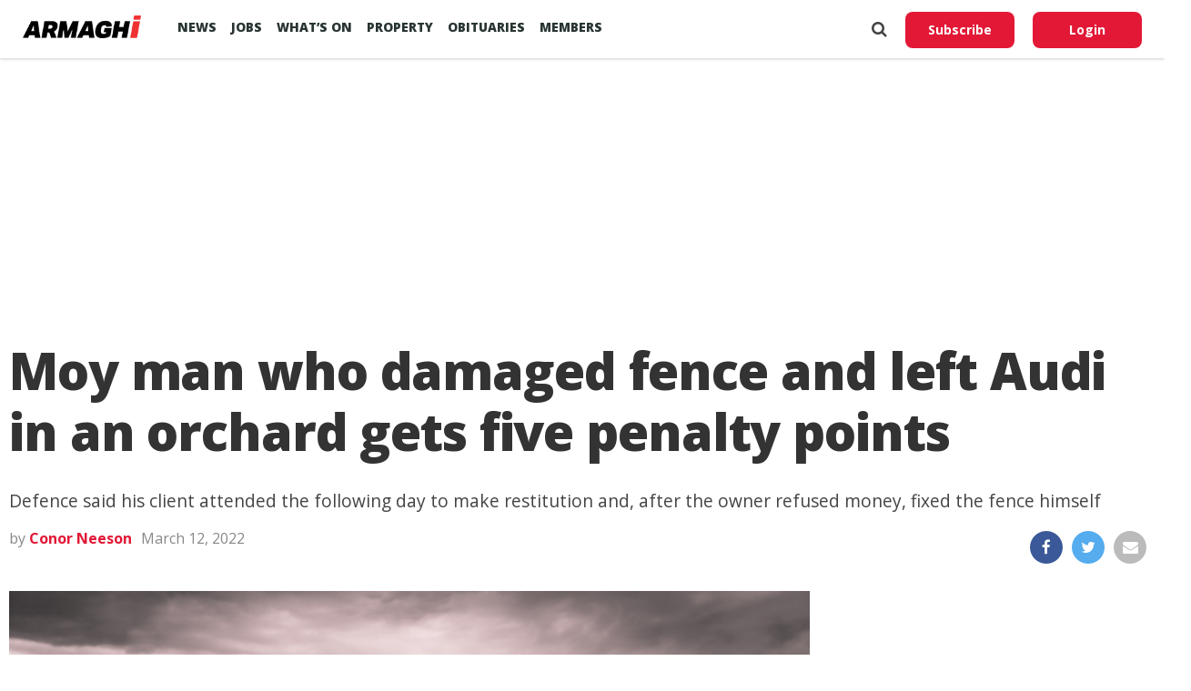

--- FILE ---
content_type: text/html; charset=UTF-8
request_url: https://armaghi.com/news/dungannon-news/moy-man-who-damaged-fence-and-left-audi-in-an-orchard-gets-five-penalty-points/160715
body_size: 14544
content:
<!DOCTYPE html>
<html lang="en">
<head>
<script async src="https://www.googletagmanager.com/gtag/js?id=G-4197990HQP"></script>
<script>
  window.dataLayer = window.dataLayer || [];
  function gtag(){dataLayer.push(arguments);}
  gtag('js', new Date());
  gtag('config', 'G-4197990HQP');
</script>
<meta charset="utf-8" />
<meta name="viewport" id="viewport" content="width=device-width, initial-scale=1.0, maximum-scale=1.0, minimum-scale=1.0, user-scalable=no" />
<meta name="description" content="Armagh I reports on the county's breaking news, sport including Football, GAA & Rugby. Also Videos, Farming, Entertainment and Events.">
<meta name="keywords" content="news, county armagh, armagh city, sports, breaking news, latest news" />
<link rel="shortcut icon" type="image/ico" href="/favicon.ico">
<title>Moy man who damaged fence and left Audi in an orchard gets five penalty points &#8211; Armagh I</title>
<meta name='robots' content='max-image-preview:large' />
	<style>img:is([sizes="auto" i], [sizes^="auto," i]) { contain-intrinsic-size: 3000px 1500px }</style>
	<link rel='preconnect' href='https://www.google-analytics.com' >
<link rel='preconnect' href='https://fonts.gstatic.com' crossorigin>
<link rel='preconnect' href='https://fonts.googleapis.com' >
<link rel='preconnect' href='https://cdn.taboola.com' >
<link rel='preconnect' href='https://get.s-onetag.com' >
<link rel='dns-prefetch' href='//fonts.googleapis.com' />
<link rel='dns-prefetch' href='//hcaptcha.com' />
<link rel="alternate" type="application/rss+xml" title="Armagh I &raquo; Feed" href="https://armaghi.com/feed" />
<link rel='stylesheet' id='mp-theme-css' href='https://armaghi.com/wp-content/plugins/memberpress/css/ui/theme.css?ver=1.12.11' type='text/css' media='all' />
<link rel='stylesheet' id='wp-block-library-css' href='https://armaghi.com/wp-includes/css/dist/block-library/style.min.css?ver=6.8.3' type='text/css' media='all' />
<style id='classic-theme-styles-inline-css' type='text/css'>
/*! This file is auto-generated */
.wp-block-button__link{color:#fff;background-color:#32373c;border-radius:9999px;box-shadow:none;text-decoration:none;padding:calc(.667em + 2px) calc(1.333em + 2px);font-size:1.125em}.wp-block-file__button{background:#32373c;color:#fff;text-decoration:none}
</style>
<style id='global-styles-inline-css' type='text/css'>
:root{--wp--preset--aspect-ratio--square: 1;--wp--preset--aspect-ratio--4-3: 4/3;--wp--preset--aspect-ratio--3-4: 3/4;--wp--preset--aspect-ratio--3-2: 3/2;--wp--preset--aspect-ratio--2-3: 2/3;--wp--preset--aspect-ratio--16-9: 16/9;--wp--preset--aspect-ratio--9-16: 9/16;--wp--preset--color--black: #000000;--wp--preset--color--cyan-bluish-gray: #abb8c3;--wp--preset--color--white: #ffffff;--wp--preset--color--pale-pink: #f78da7;--wp--preset--color--vivid-red: #cf2e2e;--wp--preset--color--luminous-vivid-orange: #ff6900;--wp--preset--color--luminous-vivid-amber: #fcb900;--wp--preset--color--light-green-cyan: #7bdcb5;--wp--preset--color--vivid-green-cyan: #00d084;--wp--preset--color--pale-cyan-blue: #8ed1fc;--wp--preset--color--vivid-cyan-blue: #0693e3;--wp--preset--color--vivid-purple: #9b51e0;--wp--preset--gradient--vivid-cyan-blue-to-vivid-purple: linear-gradient(135deg,rgba(6,147,227,1) 0%,rgb(155,81,224) 100%);--wp--preset--gradient--light-green-cyan-to-vivid-green-cyan: linear-gradient(135deg,rgb(122,220,180) 0%,rgb(0,208,130) 100%);--wp--preset--gradient--luminous-vivid-amber-to-luminous-vivid-orange: linear-gradient(135deg,rgba(252,185,0,1) 0%,rgba(255,105,0,1) 100%);--wp--preset--gradient--luminous-vivid-orange-to-vivid-red: linear-gradient(135deg,rgba(255,105,0,1) 0%,rgb(207,46,46) 100%);--wp--preset--gradient--very-light-gray-to-cyan-bluish-gray: linear-gradient(135deg,rgb(238,238,238) 0%,rgb(169,184,195) 100%);--wp--preset--gradient--cool-to-warm-spectrum: linear-gradient(135deg,rgb(74,234,220) 0%,rgb(151,120,209) 20%,rgb(207,42,186) 40%,rgb(238,44,130) 60%,rgb(251,105,98) 80%,rgb(254,248,76) 100%);--wp--preset--gradient--blush-light-purple: linear-gradient(135deg,rgb(255,206,236) 0%,rgb(152,150,240) 100%);--wp--preset--gradient--blush-bordeaux: linear-gradient(135deg,rgb(254,205,165) 0%,rgb(254,45,45) 50%,rgb(107,0,62) 100%);--wp--preset--gradient--luminous-dusk: linear-gradient(135deg,rgb(255,203,112) 0%,rgb(199,81,192) 50%,rgb(65,88,208) 100%);--wp--preset--gradient--pale-ocean: linear-gradient(135deg,rgb(255,245,203) 0%,rgb(182,227,212) 50%,rgb(51,167,181) 100%);--wp--preset--gradient--electric-grass: linear-gradient(135deg,rgb(202,248,128) 0%,rgb(113,206,126) 100%);--wp--preset--gradient--midnight: linear-gradient(135deg,rgb(2,3,129) 0%,rgb(40,116,252) 100%);--wp--preset--font-size--small: 13px;--wp--preset--font-size--medium: 20px;--wp--preset--font-size--large: 36px;--wp--preset--font-size--x-large: 42px;--wp--preset--spacing--20: 0.44rem;--wp--preset--spacing--30: 0.67rem;--wp--preset--spacing--40: 1rem;--wp--preset--spacing--50: 1.5rem;--wp--preset--spacing--60: 2.25rem;--wp--preset--spacing--70: 3.38rem;--wp--preset--spacing--80: 5.06rem;--wp--preset--shadow--natural: 6px 6px 9px rgba(0, 0, 0, 0.2);--wp--preset--shadow--deep: 12px 12px 50px rgba(0, 0, 0, 0.4);--wp--preset--shadow--sharp: 6px 6px 0px rgba(0, 0, 0, 0.2);--wp--preset--shadow--outlined: 6px 6px 0px -3px rgba(255, 255, 255, 1), 6px 6px rgba(0, 0, 0, 1);--wp--preset--shadow--crisp: 6px 6px 0px rgba(0, 0, 0, 1);}:where(.is-layout-flex){gap: 0.5em;}:where(.is-layout-grid){gap: 0.5em;}body .is-layout-flex{display: flex;}.is-layout-flex{flex-wrap: wrap;align-items: center;}.is-layout-flex > :is(*, div){margin: 0;}body .is-layout-grid{display: grid;}.is-layout-grid > :is(*, div){margin: 0;}:where(.wp-block-columns.is-layout-flex){gap: 2em;}:where(.wp-block-columns.is-layout-grid){gap: 2em;}:where(.wp-block-post-template.is-layout-flex){gap: 1.25em;}:where(.wp-block-post-template.is-layout-grid){gap: 1.25em;}.has-black-color{color: var(--wp--preset--color--black) !important;}.has-cyan-bluish-gray-color{color: var(--wp--preset--color--cyan-bluish-gray) !important;}.has-white-color{color: var(--wp--preset--color--white) !important;}.has-pale-pink-color{color: var(--wp--preset--color--pale-pink) !important;}.has-vivid-red-color{color: var(--wp--preset--color--vivid-red) !important;}.has-luminous-vivid-orange-color{color: var(--wp--preset--color--luminous-vivid-orange) !important;}.has-luminous-vivid-amber-color{color: var(--wp--preset--color--luminous-vivid-amber) !important;}.has-light-green-cyan-color{color: var(--wp--preset--color--light-green-cyan) !important;}.has-vivid-green-cyan-color{color: var(--wp--preset--color--vivid-green-cyan) !important;}.has-pale-cyan-blue-color{color: var(--wp--preset--color--pale-cyan-blue) !important;}.has-vivid-cyan-blue-color{color: var(--wp--preset--color--vivid-cyan-blue) !important;}.has-vivid-purple-color{color: var(--wp--preset--color--vivid-purple) !important;}.has-black-background-color{background-color: var(--wp--preset--color--black) !important;}.has-cyan-bluish-gray-background-color{background-color: var(--wp--preset--color--cyan-bluish-gray) !important;}.has-white-background-color{background-color: var(--wp--preset--color--white) !important;}.has-pale-pink-background-color{background-color: var(--wp--preset--color--pale-pink) !important;}.has-vivid-red-background-color{background-color: var(--wp--preset--color--vivid-red) !important;}.has-luminous-vivid-orange-background-color{background-color: var(--wp--preset--color--luminous-vivid-orange) !important;}.has-luminous-vivid-amber-background-color{background-color: var(--wp--preset--color--luminous-vivid-amber) !important;}.has-light-green-cyan-background-color{background-color: var(--wp--preset--color--light-green-cyan) !important;}.has-vivid-green-cyan-background-color{background-color: var(--wp--preset--color--vivid-green-cyan) !important;}.has-pale-cyan-blue-background-color{background-color: var(--wp--preset--color--pale-cyan-blue) !important;}.has-vivid-cyan-blue-background-color{background-color: var(--wp--preset--color--vivid-cyan-blue) !important;}.has-vivid-purple-background-color{background-color: var(--wp--preset--color--vivid-purple) !important;}.has-black-border-color{border-color: var(--wp--preset--color--black) !important;}.has-cyan-bluish-gray-border-color{border-color: var(--wp--preset--color--cyan-bluish-gray) !important;}.has-white-border-color{border-color: var(--wp--preset--color--white) !important;}.has-pale-pink-border-color{border-color: var(--wp--preset--color--pale-pink) !important;}.has-vivid-red-border-color{border-color: var(--wp--preset--color--vivid-red) !important;}.has-luminous-vivid-orange-border-color{border-color: var(--wp--preset--color--luminous-vivid-orange) !important;}.has-luminous-vivid-amber-border-color{border-color: var(--wp--preset--color--luminous-vivid-amber) !important;}.has-light-green-cyan-border-color{border-color: var(--wp--preset--color--light-green-cyan) !important;}.has-vivid-green-cyan-border-color{border-color: var(--wp--preset--color--vivid-green-cyan) !important;}.has-pale-cyan-blue-border-color{border-color: var(--wp--preset--color--pale-cyan-blue) !important;}.has-vivid-cyan-blue-border-color{border-color: var(--wp--preset--color--vivid-cyan-blue) !important;}.has-vivid-purple-border-color{border-color: var(--wp--preset--color--vivid-purple) !important;}.has-vivid-cyan-blue-to-vivid-purple-gradient-background{background: var(--wp--preset--gradient--vivid-cyan-blue-to-vivid-purple) !important;}.has-light-green-cyan-to-vivid-green-cyan-gradient-background{background: var(--wp--preset--gradient--light-green-cyan-to-vivid-green-cyan) !important;}.has-luminous-vivid-amber-to-luminous-vivid-orange-gradient-background{background: var(--wp--preset--gradient--luminous-vivid-amber-to-luminous-vivid-orange) !important;}.has-luminous-vivid-orange-to-vivid-red-gradient-background{background: var(--wp--preset--gradient--luminous-vivid-orange-to-vivid-red) !important;}.has-very-light-gray-to-cyan-bluish-gray-gradient-background{background: var(--wp--preset--gradient--very-light-gray-to-cyan-bluish-gray) !important;}.has-cool-to-warm-spectrum-gradient-background{background: var(--wp--preset--gradient--cool-to-warm-spectrum) !important;}.has-blush-light-purple-gradient-background{background: var(--wp--preset--gradient--blush-light-purple) !important;}.has-blush-bordeaux-gradient-background{background: var(--wp--preset--gradient--blush-bordeaux) !important;}.has-luminous-dusk-gradient-background{background: var(--wp--preset--gradient--luminous-dusk) !important;}.has-pale-ocean-gradient-background{background: var(--wp--preset--gradient--pale-ocean) !important;}.has-electric-grass-gradient-background{background: var(--wp--preset--gradient--electric-grass) !important;}.has-midnight-gradient-background{background: var(--wp--preset--gradient--midnight) !important;}.has-small-font-size{font-size: var(--wp--preset--font-size--small) !important;}.has-medium-font-size{font-size: var(--wp--preset--font-size--medium) !important;}.has-large-font-size{font-size: var(--wp--preset--font-size--large) !important;}.has-x-large-font-size{font-size: var(--wp--preset--font-size--x-large) !important;}
:where(.wp-block-post-template.is-layout-flex){gap: 1.25em;}:where(.wp-block-post-template.is-layout-grid){gap: 1.25em;}
:where(.wp-block-columns.is-layout-flex){gap: 2em;}:where(.wp-block-columns.is-layout-grid){gap: 2em;}
:root :where(.wp-block-pullquote){font-size: 1.5em;line-height: 1.6;}
</style>
<link rel='stylesheet' id='canvas-custom-style-css' href='https://armaghi.com/wp-content/themes/armaghi/style.css?ver=6.8.3' type='text/css' media='all' />
<link rel='stylesheet' id='canvas-reset-css' href='https://armaghi.com/wp-content/themes/armaghi/css/reset.css?ver=6.8.3' type='text/css' media='all' />
<link rel='stylesheet' id='fontawesome-css' href='https://armaghi.com/wp-content/themes/armaghi/font-awesome/css/font-awesome.css?ver=6.8.3' type='text/css' media='all' />
<link rel='stylesheet' id='bootstrap-css' href='https://armaghi.com/wp-content/themes/armaghi/css/bootstrap.css?ver=6.8.3' type='text/css' media='all' />
<link rel='stylesheet' id='canvas-fonts-css' href='https://fonts.googleapis.com/css?family=Open+Sans%3A400%2C700%2C800%7CSource+Serif+Pro&#038;ver=6.8.3' type='text/css' media='all' />
<link rel='stylesheet' id='canvas-media-queries-css' href='https://armaghi.com/wp-content/themes/armaghi/css/media-queries.css?ver=6.8.3' type='text/css' media='all' />
<script type="text/javascript" src="https://armaghi.com/wp-includes/js/jquery/jquery.min.js?ver=3.7.1" id="jquery-core-js"></script>
<link rel="canonical" href="https://armaghi.com/news/dungannon-news/moy-man-who-damaged-fence-and-left-audi-in-an-orchard-gets-five-penalty-points/160715" />
<!-- start Simple Custom CSS and JS -->
<style type="text/css">
body.memberpressproduct-template-default {
	background: #f8f7f4;
}

.site-header {
  box-shadow: 0 1px 3px rgba(0, 0, 0, 0.2) !important;
	padding: 1.5rem;
}

.guest-layout .site-header {
	padding: 1rem 0;
	margin-bottom: 2rem;
}

body.page-template-page-memberpress.mepr-guest-layout {
    background: #f8f7f4 !important;
}

.mepr-guest-layout .site-branding img.site-logo {
	max-width: 200px;
}

#mepr-template-login .mepro-form button, #mepr-template-login .mepro-form input[type="button"], #mepr-template-login .mepro-form input[type="reset"], #mepr-template-login .mepro-form input[type="submit"], #mepr-template-login .mepr-form button, #mepr-template-login .mepr-form input[type="button"], #mepr-template-login .mepr-form input[type="reset"], #mepr-template-login .mepr-form input[type="submit"] {
	border-color: #e21836;
    background: #e21836;
}

#mepr-template-login .mepro-form button:hover, #mepr-template-login .mepro-form input[type="button"]:hover, #mepr-template-login .mepro-form input[type="reset"]:hover, #mepr-template-login .mepro-form input[type="submit"]:hover, #mepr-template-login .mepr-form button:hover, #mepr-template-login .mepr-form input[type="button"]:hover, #mepr-template-login .mepr-form input[type="reset"]:hover, #mepr-template-login .mepr-form input[type="submit"]:hover {
	border-color: #000000;
	background: #000000;
}

.memberpressproduct-template-default .site-main {
	padding: 0 1.5rem;
}

.mepr-checkout-container .invoice-wrapper,
.mepr-checkout-container .form-wrapper {
	padding-left: 0px;
	padding-right: 0px;
	padding-top: 1.5rem;
	padding-bottom: 1.5rem;
}

@media (min-width: 750px) {
.mepr-checkout-container .invoice-wrapper,
.mepr-checkout-container .form-wrapper {
	padding-left: 1.5rem;
	padding-right: 1.5rem;
  }
}



</style>
<!-- end Simple Custom CSS and JS -->
<style>
.h-captcha{position:relative;display:block;margin-bottom:2rem;padding:0;clear:both}.h-captcha[data-size="normal"]{width:303px;height:78px}.h-captcha[data-size="compact"]{width:164px;height:144px}.h-captcha[data-size="invisible"]{display:none}.h-captcha iframe{z-index:1}.h-captcha::before{content:"";display:block;position:absolute;top:0;left:0;background:url(https://armaghi.com/wp-content/plugins/hcaptcha-for-forms-and-more/assets/images/hcaptcha-div-logo.svg) no-repeat;border:1px solid #fff0;border-radius:4px;box-sizing:border-box}.h-captcha::after{content:"If you see this message, hCaptcha failed to load due to site errors.";font:13px/1.35 system-ui,-apple-system,Segoe UI,Roboto,Arial,sans-serif;display:block;position:absolute;top:0;left:0;box-sizing:border-box;color:red;opacity:0}.h-captcha:not(:has(iframe))::after{animation:hcap-msg-fade-in .3s ease forwards;animation-delay:2s}.h-captcha:has(iframe)::after{animation:none;opacity:0}@keyframes hcap-msg-fade-in{to{opacity:1}}.h-captcha[data-size="normal"]::before{width:300px;height:74px;background-position:94% 28%}.h-captcha[data-size="normal"]::after{padding:19px 75px 16px 10px}.h-captcha[data-size="compact"]::before{width:156px;height:136px;background-position:50% 79%}.h-captcha[data-size="compact"]::after{padding:10px 10px 16px 10px}.h-captcha[data-theme="light"]::before,body.is-light-theme .h-captcha[data-theme="auto"]::before,.h-captcha[data-theme="auto"]::before{background-color:#fafafa;border:1px solid #e0e0e0}.h-captcha[data-theme="dark"]::before,body.is-dark-theme .h-captcha[data-theme="auto"]::before,html.wp-dark-mode-active .h-captcha[data-theme="auto"]::before,html.drdt-dark-mode .h-captcha[data-theme="auto"]::before{background-image:url(https://armaghi.com/wp-content/plugins/hcaptcha-for-forms-and-more/assets/images/hcaptcha-div-logo-white.svg);background-repeat:no-repeat;background-color:#333;border:1px solid #f5f5f5}@media (prefers-color-scheme:dark){.h-captcha[data-theme="auto"]::before{background-image:url(https://armaghi.com/wp-content/plugins/hcaptcha-for-forms-and-more/assets/images/hcaptcha-div-logo-white.svg);background-repeat:no-repeat;background-color:#333;border:1px solid #f5f5f5}}.h-captcha[data-theme="custom"]::before{background-color:initial}.h-captcha[data-size="invisible"]::before,.h-captcha[data-size="invisible"]::after{display:none}.h-captcha iframe{position:relative}div[style*="z-index: 2147483647"] div[style*="border-width: 11px"][style*="position: absolute"][style*="pointer-events: none"]{border-style:none}
</style>
<meta property="og:locale" content="en_GB" /><meta property="og:type" content="article" /><meta property="og:title" content="Moy man who damaged fence and left Audi in an orchard gets five penalty points" /><meta property="og:description" content="A Moy man who damaged a fence and left his car in an orchard field has been handed five penalty points. The 21-year-old&#039;s legal representative&hellip;" /><meta property="og:url" content="https://armaghi.com/news/dungannon-news/moy-man-who-damaged-fence-and-left-audi-in-an-orchard-gets-five-penalty-points/160715" /><meta property="og:site_name" content="Armagh I" /><meta property="og:image" content="https://armaghi.com/wp-content/uploads/2019/09/audi-1854056_1280-1000x600.jpg" /><meta name="twitter:card" content="summary_large_image" /><meta name="twitter:site" content="@armaghi" /><meta name="twitter:creator" content="@armaghi" /><noscript><style>.perfmatters-lazy[data-src]{display:none !important;}</style></noscript>
<!--Start - Advertising-->
<script async src='https://securepubads.g.doubleclick.net/tag/js/gpt.js'></script>
<script>
  var googletag = googletag || {};
  googletag.cmd = googletag.cmd || [];
</script>
<script>
  googletag.cmd.push(function() {
  var websiteheaderbanner = googletag.sizeMapping().
addSize([992, 0], [[970, 250], [970, 90], [728, 90], [1, 1]]). //desktop
addSize([768, 0], [[728, 90], [300, 100], [1, 1]]). //tablet
addSize([320, 0], [[320, 100], [320, 50], [300, 100], [1, 1]]). //mobile
addSize([0, 0], [[320, 100], [320, 50], [1, 1]]). //other
build();

var websiteheaderbannermotoring = googletag.sizeMapping().
addSize([992, 0], [[970, 250], [970, 90], [728, 90], [1, 1]]). //desktop
addSize([768, 0], [[728, 90], [300, 100], [1, 1]]). //tablet
addSize([320, 0], [[320, 100], [320, 50], [300, 100], [1, 1]]). //mobile
addSize([0, 0], [[320, 100], [320, 50], [1, 1]]). //other
build();

var websitefooterbanner = googletag.sizeMapping().
addSize([992, 0], [[970, 90], [970, 250], [728, 90], [1, 1]]). //desktop
addSize([768, 0], [[728, 90], [300, 250], [1, 1]]). //tablet
addSize([320, 0], [[300, 250], [320, 50], [1, 1]]). //mobile
addSize([0, 0], [[320, 50], [1, 1]]). //other
build();

var allhalfpageads = googletag.sizeMapping().
addSize([992, 0], [[300, 600], [160, 600], [120, 600], [1, 1]]). //desktop
addSize([768, 0], [[160, 600], [120, 600], [1, 1]]). //tablet
addSize([320, 0], [[300, 250], [320, 50], [1, 1]]). //mobile
addSize([0, 0], [[320, 50], [1, 1]]). //other
build();

var newstorybodybanner = googletag.sizeMapping().
addSize([1200, 0], [[300, 250], [1, 1]]). //desktop
addSize([1100, 0], [[300, 250], [1, 1]]). //tablet
addSize([320, 0], [[300, 250], [320, 50], [1, 1]]). //mobile
addSize([0, 0], [[320, 50], [1, 1]]). //other
build();

var newstorymobilefixedbanner = googletag.sizeMapping().
addSize([450, 0], [[320, 100], [320, 75], [320, 50], [1, 1]]). //mobile
addSize([320, 0], [[320, 100], [320, 75], [320, 50], [1, 1]]). //mobile
addSize([0, 0], [[320, 100], [320, 75], [320, 50], [1, 1]]). //other
build();

googletag.defineSlot('/388094248/website_header_banner', [[970, 250], [728, 90], [970, 90]], 'ad-website-header').defineSizeMapping(websiteheaderbanner)
.setTargeting('pos', ['ad-website-header'])
.setTargeting('category', ['dungannon-news'] )
.addService(googletag.pubads());

googletag.defineSlot('/388094248/website_footer_banner', [[970, 90], [728, 90]], 'ad-website-footer').defineSizeMapping(websitefooterbanner)
.setTargeting('pos', ['ad-website-footer'])
.addService(googletag.pubads());

googletag.defineSlot('/388094248/Video_Unit', [[1,1]], 'div-gpt-ad-2830503-1')
.setTargeting('pos', ['video-unit'])
.addService(googletag.pubads());

googletag.defineSlot('/388094248/sidebar_halfpage_300_600', [[300, 600], [160, 600], [120, 600]], 'ad-sidebar-halfpage').defineSizeMapping(allhalfpageads)
.setTargeting('pos', ['ad-sidebar-halfpage'])
.addService(googletag.pubads());

googletag.defineSlot('/388094248/news_story/body_banner', [300, 250], 'ad-news-story-body-banner')
.setTargeting('pos', ['ad-news-story-body-banner'])
.addService(googletag.pubads());

googletag.defineSlot('/388094248/news_story/body_banner_second', [300, 250], 'ad-news-story-body-banner-second').defineSizeMapping(newstorybodybanner)
.setTargeting('pos', ['ad-news-story-body-banner-second'])
.addService(googletag.pubads());

googletag.defineSlot('/388094248/news_story/body_banner_third', [300, 250], 'ad-news-story-body-banner-third').defineSizeMapping(newstorybodybanner)
.setTargeting('pos', ['ad-news-story-body-banner-third'])
.addService(googletag.pubads());

googletag.defineSlot('/388094248/news_story/body_banner_forth', [300, 250], 'ad-news-story-body-banner-forth').defineSizeMapping(newstorybodybanner)
.setTargeting('pos', ['ad-news-story-body-banner-forth'])
.addService(googletag.pubads());

googletag.defineSlot('/388094248/news_story/body_banner_local', [[930, 240], [728, 90], [300, 250]], 'ad-news-story-body-banner-local')
.setTargeting('pos', ['ad-news-story-body-banner-local'])
.addService(googletag.pubads()).setCollapseEmptyDiv(true);

googletag.defineSlot('/388094248/obits_mpu_bottom', [300, 250], 'obits-mpu-bottom')
.setTargeting('pos', ['obits-mpu-bottom'])
.addService(googletag.pubads()).setCollapseEmptyDiv(true);

googletag.defineSlot('/388094248/news_story/mobile_fixed_banner', [[320, 100], [320, 75], [320, 50]], 'ad-news-story-mobile-fixed-banner').defineSizeMapping(newstorymobilefixedbanner)
.setTargeting('pos', ['ad-news-story-mobile-fixed-banner'])
.addService(googletag.pubads());

googletag.pubads().enableSingleRequest();
googletag.pubads().setTargeting('Page', ['']);
googletag.enableServices();
  });
</script>
<!--End - Advertising-->
<script type="text/javascript">
  window._taboola = window._taboola || [];
  _taboola.push({article:'auto'});
  !function (e, f, u, i) {
    if (!document.getElementById(i)){
      e.async = 1;
      e.src = u;
      e.id = i;
      f.parentNode.insertBefore(e, f);
    }
  }(document.createElement('script'),
  document.getElementsByTagName('script')[0],
  '//cdn.taboola.com/libtrc/armaghi/loader.js',
  'tb_loader_script');
  if(window.performance && typeof window.performance.mark == 'function')
    {window.performance.mark('tbl_ic');}
</script>
<!-- Google auto ads -->
<script async src="//pagead2.googlesyndication.com/pagead/js/adsbygoogle.js"></script>
<script>
     (adsbygoogle = window.adsbygoogle || []).push({
          google_ad_client: "ca-pub-8442207437856203",
          enable_page_level_ads: true
     });
</script>

<!-- InMobi Choice. Consent Manager Tag v3.0 (for TCF 2.2) -->
<script type="text/javascript" async=true>
(function() {
  var host = window.location.hostname;
  var element = document.createElement('script');
  var firstScript = document.getElementsByTagName('script')[0];
  var url = 'https://cmp.inmobi.com'
    .concat('/choice/', 'tFtPSgSMcAKKV', '/', host, '/choice.js?tag_version=V3');
  var uspTries = 0;
  var uspTriesLimit = 3;
  element.async = true;
  element.type = 'text/javascript';
  element.src = url;

  firstScript.parentNode.insertBefore(element, firstScript);

  function makeStub() {
    var TCF_LOCATOR_NAME = '__tcfapiLocator';
    var queue = [];
    var win = window;
    var cmpFrame;

    function addFrame() {
      var doc = win.document;
      var otherCMP = !!(win.frames[TCF_LOCATOR_NAME]);

      if (!otherCMP) {
        if (doc.body) {
          var iframe = doc.createElement('iframe');

          iframe.style.cssText = 'display:none';
          iframe.name = TCF_LOCATOR_NAME;
          doc.body.appendChild(iframe);
        } else {
          setTimeout(addFrame, 5);
        }
      }
      return !otherCMP;
    }

    function tcfAPIHandler() {
      var gdprApplies;
      var args = arguments;

      if (!args.length) {
        return queue;
      } else if (args[0] === 'setGdprApplies') {
        if (
          args.length > 3 &&
          args[2] === 2 &&
          typeof args[3] === 'boolean'
        ) {
          gdprApplies = args[3];
          if (typeof args[2] === 'function') {
            args[2]('set', true);
          }
        }
      } else if (args[0] === 'ping') {
        var retr = {
          gdprApplies: gdprApplies,
          cmpLoaded: false,
          cmpStatus: 'stub'
        };

        if (typeof args[2] === 'function') {
          args[2](retr);
        }
      } else {
        if(args[0] === 'init' && typeof args[3] === 'object') {
          args[3] = Object.assign(args[3], { tag_version: 'V3' });
        }
        queue.push(args);
      }
    }

    function postMessageEventHandler(event) {
      var msgIsString = typeof event.data === 'string';
      var json = {};

      try {
        if (msgIsString) {
          json = JSON.parse(event.data);
        } else {
          json = event.data;
        }
      } catch (ignore) {}

      var payload = json.__tcfapiCall;

      if (payload) {
        window.__tcfapi(
          payload.command,
          payload.version,
          function(retValue, success) {
            var returnMsg = {
              __tcfapiReturn: {
                returnValue: retValue,
                success: success,
                callId: payload.callId
              }
            };
            if (msgIsString) {
              returnMsg = JSON.stringify(returnMsg);
            }
            if (event && event.source && event.source.postMessage) {
              event.source.postMessage(returnMsg, '*');
            }
          },
          payload.parameter
        );
      }
    }

    while (win) {
      try {
        if (win.frames[TCF_LOCATOR_NAME]) {
          cmpFrame = win;
          break;
        }
      } catch (ignore) {}

      if (win === window.top) {
        break;
      }
      win = win.parent;
    }
    if (!cmpFrame) {
      addFrame();
      win.__tcfapi = tcfAPIHandler;
      win.addEventListener('message', postMessageEventHandler, false);
    }
  };

  makeStub();

  var uspStubFunction = function() {
    var arg = arguments;
    if (typeof window.__uspapi !== uspStubFunction) {
      setTimeout(function() {
        if (typeof window.__uspapi !== 'undefined') {
          window.__uspapi.apply(window.__uspapi, arg);
        }
      }, 500);
    }
  };

  var checkIfUspIsReady = function() {
    uspTries++;
    if (window.__uspapi === uspStubFunction && uspTries < uspTriesLimit) {
      console.warn('USP is not accessible');
    } else {
      clearInterval(uspInterval);
    }
  };

  if (typeof window.__uspapi === 'undefined') {
    window.__uspapi = uspStubFunction;
    var uspInterval = setInterval(checkIfUspIsReady, 6000);
  }
})();
</script>
<!-- End InMobi Choice. Consent Manager Tag v3.0 (for TCF 2.2) -->
</head>
<body class="wp-singular post-template-default single single-post postid-160715 single-format-standard wp-theme-armaghi">
<!-- OneTag Container: Armaghi.com-->
<script src="//get.s-onetag.com/994387d8-6195-4710-8b53-6b67adb0a571/tag.min.js" async defer></script>
	<div id="canvas-fly-wrap">
	<div id="canvas-fly-menu-top" class="left relative">
		<div class="canvas-fly-top-out left relative">
			<div class="canvas-fly-top-in">
			</div><!--canvas-fly-top-in-->
			<div class="canvas-fly-but-wrap canvas-fly-but-menu canvas-fly-but-click">
				<span></span>
				<span></span>
				<span></span>
				<span></span>
			</div><!--canvas-fly-but-wrap-->
		</div><!--canvas-fly-top-out-->
	</div><!--canvas-fly-menu-top-->
	<div id="canvas-fly-menu-wrap">
		<nav class="canvas-fly-nav-menu left relative">
			<div class="menu-main-menu-container"><ul id="menu-main-menu" class="menu"><li id="menu-item-107659" class="menu-item menu-item-type-post_type menu-item-object-page current_page_parent menu-item-has-children menu-item-107659"><a href="https://armaghi.com/news">News</a>
<ul class="sub-menu">
	<li id="menu-item-107660" class="menu-item menu-item-type-post_type menu-item-object-page menu-item-has-children menu-item-107660"><a href="https://armaghi.com/in-your-area">In your Area</a>
	<ul class="sub-menu">
		<li id="menu-item-107661" class="menu-item menu-item-type-taxonomy menu-item-object-category menu-item-has-children menu-item-107661"><a href="https://armaghi.com/category/news/armagh-news">Armagh</a>
		<ul class="sub-menu">
			<li id="menu-item-107665" class="menu-item menu-item-type-taxonomy menu-item-object-category menu-item-107665"><a href="https://armaghi.com/category/news/loughgall-news">Loughgall</a></li>
			<li id="menu-item-107664" class="menu-item menu-item-type-taxonomy menu-item-object-category menu-item-107664"><a href="https://armaghi.com/category/news/keady-news">Keady</a></li>
			<li id="menu-item-107667" class="menu-item menu-item-type-taxonomy menu-item-object-category menu-item-107667"><a href="https://armaghi.com/category/news/markethill-news">Markethill</a></li>
			<li id="menu-item-107674" class="menu-item menu-item-type-taxonomy menu-item-object-category menu-item-107674"><a href="https://armaghi.com/category/news/richhill-news">Richhill</a></li>
			<li id="menu-item-107675" class="menu-item menu-item-type-taxonomy menu-item-object-category menu-item-107675"><a href="https://armaghi.com/category/news/tandragee-news">Tandragee</a></li>
		</ul>
</li>
		<li id="menu-item-107662" class="menu-item menu-item-type-taxonomy menu-item-object-category menu-item-107662"><a href="https://armaghi.com/category/news/banbridge-news">Banbridge</a></li>
		<li id="menu-item-107663" class="menu-item menu-item-type-taxonomy menu-item-object-category menu-item-107663"><a href="https://armaghi.com/category/news/craigavon-news">Craigavon</a></li>
		<li id="menu-item-155159" class="menu-item menu-item-type-taxonomy menu-item-object-category current-post-ancestor current-menu-parent current-post-parent menu-item-155159"><a href="https://armaghi.com/category/news/dungannon-news">Dungannon</a></li>
		<li id="menu-item-107666" class="menu-item menu-item-type-taxonomy menu-item-object-category menu-item-107666"><a href="https://armaghi.com/category/news/lurgan-news">Lurgan</a></li>
		<li id="menu-item-107668" class="menu-item menu-item-type-taxonomy menu-item-object-category menu-item-107668"><a href="https://armaghi.com/category/news/newry-news">Newry</a></li>
		<li id="menu-item-107669" class="menu-item menu-item-type-taxonomy menu-item-object-category menu-item-107669"><a href="https://armaghi.com/category/news/portadown-news">Portadown</a></li>
		<li id="menu-item-107670" class="menu-item menu-item-type-taxonomy menu-item-object-category menu-item-has-children menu-item-107670"><a href="https://armaghi.com/category/news/south-armagh">South Armagh</a>
		<ul class="sub-menu">
			<li id="menu-item-107671" class="menu-item menu-item-type-taxonomy menu-item-object-category menu-item-107671"><a href="https://armaghi.com/category/news/bessbrook-news">Bessbrook</a></li>
			<li id="menu-item-111983" class="menu-item menu-item-type-taxonomy menu-item-object-category menu-item-111983"><a href="https://armaghi.com/category/news/camlough-news">Camlough</a></li>
			<li id="menu-item-107672" class="menu-item menu-item-type-taxonomy menu-item-object-category menu-item-107672"><a href="https://armaghi.com/category/news/crossmaglen-news">Crossmaglen</a></li>
			<li id="menu-item-107673" class="menu-item menu-item-type-taxonomy menu-item-object-category menu-item-107673"><a href="https://armaghi.com/category/news/newtownhamilton-news">Newtownhamilton</a></li>
		</ul>
</li>
	</ul>
</li>
	<li id="menu-item-261683" class="menu-item menu-item-type-custom menu-item-object-custom menu-item-261683"><a href="https://chat.whatsapp.com/JUnF86EO7Ak72K1Avad0NK">Join our WhatsApp</a></li>
	<li id="menu-item-137278" class="menu-item menu-item-type-custom menu-item-object-custom menu-item-137278"><a href="https://armaghi.substack.com/">Newsletter</a></li>
</ul>
</li>
<li id="menu-item-127257" class="menu-item menu-item-type-custom menu-item-object-custom menu-item-127257"><a href="https://armaghjobs.com">Jobs</a></li>
<li id="menu-item-261210" class="menu-item menu-item-type-taxonomy menu-item-object-category menu-item-261210"><a href="https://armaghi.com/category/whats-on">What&#8217;s On</a></li>
<li id="menu-item-204902" class="menu-item menu-item-type-custom menu-item-object-custom menu-item-has-children menu-item-204902"><a href="https://www.armaghi.com/properties">Property</a>
<ul class="sub-menu">
	<li id="menu-item-187328" class="menu-item menu-item-type-taxonomy menu-item-object-agents menu-item-187328"><a href="https://armaghi.com/agent/joyce-clarke">Joyce Clarke</a></li>
	<li id="menu-item-187791" class="menu-item menu-item-type-taxonomy menu-item-object-agents menu-item-187791"><a href="https://armaghi.com/agent/the-agent">The Agent</a></li>
</ul>
</li>
<li id="menu-item-112135" class="menu-item menu-item-type-custom menu-item-object-custom menu-item-has-children menu-item-112135"><a href="https://www.armaghi.com/obituaries">Obituaries</a>
<ul class="sub-menu">
	<li id="menu-item-129954" class="menu-item menu-item-type-custom menu-item-object-custom menu-item-129954"><a href="https://www.armaghi.com/acknowledgements">Acknowledgements</a></li>
</ul>
</li>
<li id="menu-item-261209" class="menu-item menu-item-type-custom menu-item-object-custom menu-item-261209"><a href="http://armaghi.com/all-about/members">Members</a></li>
</ul></div>		</nav>
	</div><!--canvas-fly-menu-wrap-->
	<div id="canvas-fly-soc-wrap">
		<p class="canvas-fly-soc-head">Keep up with Armagh i</p>
		
							<div class="social-item social-item-fb">
					<a href="https://facebook.com/armaghonline" target="_blank">
						<i class="fa fa-facebook"></i>
						<div>
							<span>Like on</span>
							<span class="social-title">Facebook</span>
						</div>
					</a>
				</div>
										<div class="social-item social-item-tw">
					<a href="https://twitter.com/armaghi" target="_blank">
						<i class="fa fa-twitter"></i>
						<div>
							<span>Follow on</span>
							<span class="social-title">Twitter</span>
						</div>
					</a>
				</div>
										<div class="social-item"><a href="https://www.instagram.com/armaghi2012" target="_blank"></a></div>
										<div class="social-item"><a href="https://www.youtube.com/c/ArmaghIvideo" target="_blank" class="fa fa-youtube-play fa-2"></a></div>
				
	</div><!--canvas-fly-soc-wrap-->
</div><!--canvas-fly-wrap-->		<div id="canvas-site" class="left relative">
			<div id="canvas-search-wrap">
				<div id="canvas-search-box">
					<form method="get" id="searchform" action="https://armaghi.com/">
	<input type="text" name="s" id="s" value="Search" onfocus='if (this.value == "Search") { this.value = ""; }' onblur='if (this.value == "") { this.value = "Search"; }' />
	<input type="hidden" id="searchsubmit" value="Search" />
</form>				</div><!--canvas-search-box-->
				<div class="canvas-search-but-wrap canvas-search-click">
					<span></span>
					<span></span>
				</div><!--canvas-search-but-wrap-->
			</div><!--canvas-search-wrap-->
			<header id="canvas-top-head-wrap">
				<nav id="canvas-main-nav-wrap">
					<div class="canvas-top-nav-menu-but left relative">
						<div class="canvas-fly-but-wrap canvas-fly-but-click left relative">
							<span></span>
							<span></span>
							<span></span>
							<span></span>
						</div>
					</div>
					<div class="canvas-top-nav-left-in">
						<div id="canvas-top-nav-logo" class="left relative">
						<a itemprop="url" href="https://armaghi.com/"><img itemprop="logo" src="data:image/svg+xml,%3Csvg%20xmlns=&#039;http://www.w3.org/2000/svg&#039;%20width=&#039;0&#039;%20height=&#039;0&#039;%20viewBox=&#039;0%200%200%200&#039;%3E%3C/svg%3E" alt="Armagh I " data-rjs="2" class="perfmatters-lazy" data-src="https://armaghi.com/wp-content/themes/armaghi/images/armaghi-logo.jpg" /><noscript><img itemprop="logo" src="https://armaghi.com/wp-content/themes/armaghi/images/armaghi-logo.jpg" alt="Armagh I " data-rjs="2" /></noscript></a>
						</div>
						<div id="canvas-nav-menu" class="left">
							<div class="menu-main-menu-container"><ul id="menu-main-menu-1" class="menu"><li class="menu-item menu-item-type-post_type menu-item-object-page current_page_parent menu-item-has-children menu-item-107659"><a href="https://armaghi.com/news">News</a>
<ul class="sub-menu">
	<li class="menu-item menu-item-type-post_type menu-item-object-page menu-item-has-children menu-item-107660"><a href="https://armaghi.com/in-your-area">In your Area</a>
	<ul class="sub-menu">
		<li class="menu-item menu-item-type-taxonomy menu-item-object-category menu-item-has-children menu-item-107661"><a href="https://armaghi.com/category/news/armagh-news">Armagh</a>
		<ul class="sub-menu">
			<li class="menu-item menu-item-type-taxonomy menu-item-object-category menu-item-107665"><a href="https://armaghi.com/category/news/loughgall-news">Loughgall</a></li>
			<li class="menu-item menu-item-type-taxonomy menu-item-object-category menu-item-107664"><a href="https://armaghi.com/category/news/keady-news">Keady</a></li>
			<li class="menu-item menu-item-type-taxonomy menu-item-object-category menu-item-107667"><a href="https://armaghi.com/category/news/markethill-news">Markethill</a></li>
			<li class="menu-item menu-item-type-taxonomy menu-item-object-category menu-item-107674"><a href="https://armaghi.com/category/news/richhill-news">Richhill</a></li>
			<li class="menu-item menu-item-type-taxonomy menu-item-object-category menu-item-107675"><a href="https://armaghi.com/category/news/tandragee-news">Tandragee</a></li>
		</ul>
</li>
		<li class="menu-item menu-item-type-taxonomy menu-item-object-category menu-item-107662"><a href="https://armaghi.com/category/news/banbridge-news">Banbridge</a></li>
		<li class="menu-item menu-item-type-taxonomy menu-item-object-category menu-item-107663"><a href="https://armaghi.com/category/news/craigavon-news">Craigavon</a></li>
		<li class="menu-item menu-item-type-taxonomy menu-item-object-category current-post-ancestor current-menu-parent current-post-parent menu-item-155159"><a href="https://armaghi.com/category/news/dungannon-news">Dungannon</a></li>
		<li class="menu-item menu-item-type-taxonomy menu-item-object-category menu-item-107666"><a href="https://armaghi.com/category/news/lurgan-news">Lurgan</a></li>
		<li class="menu-item menu-item-type-taxonomy menu-item-object-category menu-item-107668"><a href="https://armaghi.com/category/news/newry-news">Newry</a></li>
		<li class="menu-item menu-item-type-taxonomy menu-item-object-category menu-item-107669"><a href="https://armaghi.com/category/news/portadown-news">Portadown</a></li>
		<li class="menu-item menu-item-type-taxonomy menu-item-object-category menu-item-has-children menu-item-107670"><a href="https://armaghi.com/category/news/south-armagh">South Armagh</a>
		<ul class="sub-menu">
			<li class="menu-item menu-item-type-taxonomy menu-item-object-category menu-item-107671"><a href="https://armaghi.com/category/news/bessbrook-news">Bessbrook</a></li>
			<li class="menu-item menu-item-type-taxonomy menu-item-object-category menu-item-111983"><a href="https://armaghi.com/category/news/camlough-news">Camlough</a></li>
			<li class="menu-item menu-item-type-taxonomy menu-item-object-category menu-item-107672"><a href="https://armaghi.com/category/news/crossmaglen-news">Crossmaglen</a></li>
			<li class="menu-item menu-item-type-taxonomy menu-item-object-category menu-item-107673"><a href="https://armaghi.com/category/news/newtownhamilton-news">Newtownhamilton</a></li>
		</ul>
</li>
	</ul>
</li>
	<li class="menu-item menu-item-type-custom menu-item-object-custom menu-item-261683"><a href="https://chat.whatsapp.com/JUnF86EO7Ak72K1Avad0NK">Join our WhatsApp</a></li>
	<li class="menu-item menu-item-type-custom menu-item-object-custom menu-item-137278"><a href="https://armaghi.substack.com/">Newsletter</a></li>
</ul>
</li>
<li class="menu-item menu-item-type-custom menu-item-object-custom menu-item-127257"><a href="https://armaghjobs.com">Jobs</a></li>
<li class="menu-item menu-item-type-taxonomy menu-item-object-category menu-item-261210"><a href="https://armaghi.com/category/whats-on">What&#8217;s On</a></li>
<li class="menu-item menu-item-type-custom menu-item-object-custom menu-item-has-children menu-item-204902"><a href="https://www.armaghi.com/properties">Property</a>
<ul class="sub-menu">
	<li class="menu-item menu-item-type-taxonomy menu-item-object-agents menu-item-187328"><a href="https://armaghi.com/agent/joyce-clarke">Joyce Clarke</a></li>
	<li class="menu-item menu-item-type-taxonomy menu-item-object-agents menu-item-187791"><a href="https://armaghi.com/agent/the-agent">The Agent</a></li>
</ul>
</li>
<li class="menu-item menu-item-type-custom menu-item-object-custom menu-item-has-children menu-item-112135"><a href="https://www.armaghi.com/obituaries">Obituaries</a>
<ul class="sub-menu">
	<li class="menu-item menu-item-type-custom menu-item-object-custom menu-item-129954"><a href="https://www.armaghi.com/acknowledgements">Acknowledgements</a></li>
</ul>
</li>
<li class="menu-item menu-item-type-custom menu-item-object-custom menu-item-261209"><a href="http://armaghi.com/all-about/members">Members</a></li>
</ul></div>						</div>
					</div>
					<div id="canvas-top-nav-right" class="right relative">
						<div id="canvas-top-nav-soc" class="left relative">
							<a href="https://www.instagram.com/armaghi2012" target="_blank"><span class="canvas-nav-soc-but fa fa-instagram fa-2"></span></a>
							<a href="https://twitter.com/armaghi" target="_blank"><span class="canvas-nav-soc-but fa fa-twitter fa-2"></span></a>
							<a href="https://facebook.com/armaghonline" target="_blank"><span class="canvas-nav-soc-but fa fa-facebook-official fa-2"></span></a>							
						</div>
						<span class="canvas-nav-search-but fa fa-search fa-2 canvas-search-click"></span>
                          <div class="login-button">
                <a href="https://armaghi.com/memberships">Subscribe</a>
              </div>
                        <div class="login-button">
<div id="mepr-logged-out-template">
  <span class="mepr-link-span"><a href="https://armaghi.com/member-login">Login</a></span>
</div>
</div>
					</div>
				</nav>
			</header>
			<main id="canvas-main-wrap" class="left relative">
					<div id="canvas-leader-wrap" class=" relative">
						<section class="content-block">
							<div class="row">
	 						 <!-- /388094248/website_header_banner -->
	     						<div id='ad-website-header'>
									<script>googletag.cmd.push(function() { googletag.display('ad-website-header'); });</script>
								</div>
							</div>
						</section>
					</div>
					<div id="canvas-main-body-wrap" class="left relative">
						<div class="canvas-main-box-cont">
							<div id="canvas-main-body" class="left relative">
<article id="canvas-article-wrap" class="row-main-article class="post-160715 post type-post status-publish format-standard has-post-thumbnail hentry category-dungannon-news tag-courts tag-dungannon"">

		<meta itemscope itemprop="mainEntityOfPage"  itemType="https://schema.org/WebPage" itemid="https://armaghi.com/news/dungannon-news/moy-man-who-damaged-fence-and-left-audi-in-an-orchard-gets-five-penalty-points/160715"/>

		<div id="canvas-article-head" class="left relative">
			
				 

				<h1 class="canvas-post-title left entry-title" itemprop="headline">Moy man who damaged fence and left Audi in an orchard gets five penalty points</h1>

								<h4 class="canvas-post-sub left relative">
					Defence said his client attended the following day to make restitution and, after the owner refused money, fixed the fence himself				</h4>
												<div class="canvas-author-info-wrap left relative">
					<ul class="canvas-author-info-list left relative">
						<li class="canvas-author-info-name" itemprop="author" itemscope itemtype="https://schema.org/Person">
							<p>by</p> <span class="author-name vcard fn author" itemprop="name"><a href="https://armaghi.com/author/newsarmaghi-com" title="Posts by Conor Neeson" rel="author">Conor Neeson</a></span>
						</li>
						<li class="canvas-author-info-date">
							<span class="canvas-post-date updated"><time class="post-date updated" itemprop="datePublished" datetime="2022-03-12">March 12, 2022</time></span>
							<meta itemprop="dateModified" content="2022-03-12"/>
						</li>
					</ul>
				</div><!--canvas-author-info-wrap-->
				<div id="canvas-post-soc-wrap" class="right relative">
								<ul class="canvas-post-soc-list right relative">
									<a href="#" onclick="window.open('http://www.facebook.com/sharer.php?u=https://armaghi.com/news/dungannon-news/moy-man-who-damaged-fence-and-left-audi-in-an-orchard-gets-five-penalty-points/160715&amp;t=Moy man who damaged fence and left Audi in an orchard gets five penalty points', 'facebookShare', 'width=626,height=436'); return false;" title="Share on Facebook">
									<li class="canvas-post-soc-fb">
										<i class="fa fa-2 fa-facebook" aria-hidden="true"></i>
									</li>
									</a>
									<a href="#" onclick="window.open('http://twitter.com/share?text=Moy man who damaged fence and left Audi in an orchard gets five penalty points -&amp;url=https://armaghi.com/news/dungannon-news/moy-man-who-damaged-fence-and-left-audi-in-an-orchard-gets-five-penalty-points/160715', 'twitterShare', 'width=626,height=436'); return false;" title="Tweet This Post">
									<li class="canvas-post-soc-twit">
										<i class="fa fa-2 fa-twitter" aria-hidden="true"></i>
									</li>
									</a>
									<a href="#" onclick="window.open('whatsapp://send?text=Moy man who damaged fence and left Audi in an orchard gets five penalty points - https://armaghi.com/news/dungannon-news/moy-man-who-damaged-fence-and-left-audi-in-an-orchard-gets-five-penalty-points/160715', 'whatsappShare', 'width=626,height=436'); return false;" title="Share This Post" class="whap-share">
									<li class="canvas-post-soc-whap">
									<i class="fa fa-2 fa-whatsapp" aria-hidden="true"></i>
									</li>
									</a>
									<a href="mailto:?subject=Moy man who damaged fence and left Audi in an orchard gets five penalty points&amp;BODY=I found this article interesting and thought of sharing it with you. Check it out: https://armaghi.com/news/dungannon-news/moy-man-who-damaged-fence-and-left-audi-in-an-orchard-gets-five-penalty-points/160715">
									<li class="canvas-post-soc-email">
										<i class="fa fa-2 fa-envelope" aria-hidden="true"></i>
									</li>
									</a>
								</ul>
							</div><!--canvas-post-soc-wrap-->
					</div><!--canvas-article-head-->

		<div class="canvas-post-content-out relative">
			<div class="canvas-post-content-in">
									<div id="canvas-post-content" class="left relative">
						<div class="canvas-content-box">
						<div class="relative">
							<div>
								<div id="canvas-content-main" class="left relative" itemprop="articleBody">
									<!--START canvas-video-embed-->
																														<div id="canvas-post-feat-img" class="left relative" itemprop="image" itemscope itemtype="https://schema.org/ImageObject">
												<img width="1280" height="796" src="https://armaghi.com/wp-content/uploads/2019/09/audi-1854056_1280.jpg" class="attachment- size- wp-post-image" alt="" decoding="async" fetchpriority="high" srcset="https://armaghi.com/wp-content/uploads/2019/09/audi-1854056_1280.jpg 1280w, https://armaghi.com/wp-content/uploads/2019/09/audi-1854056_1280-300x187.jpg 300w, https://armaghi.com/wp-content/uploads/2019/09/audi-1854056_1280-768x478.jpg 768w, https://armaghi.com/wp-content/uploads/2019/09/audi-1854056_1280-804x500.jpg 804w, https://armaghi.com/wp-content/uploads/2019/09/audi-1854056_1280-600x373.jpg 600w" sizes="(max-width: 1280px) 100vw, 1280px" />																								<meta itemprop="url" content="https://armaghi.com/wp-content/uploads/2019/09/audi-1854056_1280-1000x600.jpg">
												<meta itemprop="width" content="1000">
												<meta itemprop="height" content="600">
											</div><!--canvas-post-feat-img-->
																																							<!--END canvas-featured-image-->
									<p>A <a href="http://35.242.148.148/all-about/moy">Moy</a> man who damaged a fence and left his car in an orchard field has been handed five penalty points.</p><div id="advert-space" class="banner-advert news-story-body-banner relative">
					<div id="ad-news-story-body-banner-local">
						<script>
							googletag.cmd.push(function() { googletag.display('ad-news-story-body-banner-local'); });
						</script>
					</div>
				</div>
<p>The 21-year-old&#8217;s legal representative explained that his client attended the following day to make restitution and, after the owner refused money, fixed the fence himself.</p>
<p>Oisin Colhoun, of Garrison Place, pleaded guilty to failing to remain, failing to stop and failing to report a damage only accident at <a href="http://35.242.148.148/all-about/courts">Armagh Magistrates&#8217; Court,</a> sitting at Newry, on Tuesday.</p><div id="advert-space" class="banner-advert news-story-body-banner relative">
					<div>
						<script>
							var unruly = window.unruly || {};
							unruly.native = unruly.native || {};
							unruly.native.siteId =1120043;
						</script>
						<script src="//video.unrulymedia.com/native/native-loader.js"></script>
					</div>
				</div>
<p>Prosecution outlined that on August 8, at 3am, police received a report of a road traffic collision on the Armagh Road, <a href="http://35.242.148.148/category/news/dungannon-news">Dungannon</a>, in which a car had gone through a fence.</p>
<p>Upon arrival, officers followed tyre marks which led to an Audi A4 in an orchard with no sign of the driver.</p><div id="taboola-mid-article-reco-reel"></div>
<script type="text/javascript">
  window._taboola = window._taboola || [];
  _taboola.push({
    mode: 'rec-reel-2n5-a',
    container: 'taboola-mid-article-reco-reel',
    placement: 'Mid Article Reco Reel',
    target_type: 'mix'
  });
</script>
<p>Checks revealed this defendant to be the registered owner, however, when police arrived at his address Colhoun was not at home.</p>
<p>Officers later spoke to the defendant on November 20, and during interview he admitted being the driver on the date in question</p>
<p>Defence counsel stated that Colhoun did not believe he needed to report the incident and had attended the following day to make restitution.</p>
<p>He stated that the owner of the fence refused money, so the defendant and his father fixed the fence themselves.</p>
<p>Colhoun was handed five penalty points and was ordered to pay a fine of £450, along with the offender&#8217;s levy of £15.</p><div id="advert-space" class="banner-advert news-story-body-banner relative">
					<div id="ad-news-story-body-banner-second">
						<script>
							googletag.cmd.push(function() { googletag.display('ad-news-story-body-banner-second'); });
						</script>
					</div>
				</div>
</p>
																		
									
									
								<!--Jobs widget-->

								<script type='text/javascript'>
									var embeddable_job_widget_options = {
									'script_url' : 'https://armaghjobs.com/?embed=wp_job_manager_widget',
									'keywords'   : "",
									'location'   : "",
									'categories' : '',
									'job_types'  : '',
									'featured'   : 'true',
									'per_page'   : '3',
									'pagination' : '0'
									};
								</script>
								<script type='text/javascript' src='https://armaghjobs.com/wp-content/plugins/wp-job-manager-embeddable-job-widget/assets/dist/js/embed.js'></script>
								<div id="embeddable-job-widget" class="support-widget">
									<h4>Local jobs</h4>
									<div id="embeddable-job-widget-content"></div>
								</div>

								<!--Newsletter sign-up-->
								<div class="support-widget">
									<h4>Sign Up To Our Newsletter</h4>
									<iframe src="https://armaghi.substack.com/embed" width="100%" height="320" style="border:1px solid #EEE; background:white;" frameborder="0" scrolling="no"></iframe>
								</div>
								<!--taboola-->
								<div id="taboola-below-article-thumbnails"></div>
								<script type="text/javascript">
								  window._taboola = window._taboola || [];
								  _taboola.push({
								    mode: 'thumbnails-a',
								    container: 'taboola-below-article-thumbnails',
								    placement: 'Below Article Thumbnails',
								    target_type: 'mix'
								  });
								</script> 
								<!--taboola-->
																			<!--canvas-post-tags-->
										<div class="canvas-post-tags">
											<span class="canvas-post-tags-header">Related</span><span itemprop="keywords"><a href="https://armaghi.com/all-about/courts" rel="tag">courts</a><a href="https://armaghi.com/all-about/dungannon" rel="tag">Dungannon</a></span>
										</div><!--canvas-post-tags-->
																		<section id="canvas-most-read-wrap" class="left relative">
										<h4 class="canvas-sec-head"><span class="canvas-sec-head">Most read today</span></h4>
											<ul class="canvas-more-post-list left relative">
																								<li>
																											<a href="https://armaghi.com/news/armagh-news/armagh-retail-park-attempted-theft-turns-into-tog-of-war/290426" rel="bookmark">
															<div class="canvas-more-post-img left relative">
																<img width="110" height="110" src="data:image/svg+xml,%3Csvg%20xmlns=&#039;http://www.w3.org/2000/svg&#039;%20width=&#039;110&#039;%20height=&#039;110&#039;%20viewBox=&#039;0%200%20110%20110&#039;%3E%3C/svg%3E" class="attachment-canvas-small-thumb size-canvas-small-thumb wp-post-image perfmatters-lazy" alt="Spires Retail Park in Armagh" decoding="async" data-src="https://armaghi.com/wp-content/uploads/2021/08/Spires-Retail-Park-armagh-110x110.jpeg" /><noscript><img width="110" height="110" src="https://armaghi.com/wp-content/uploads/2021/08/Spires-Retail-Park-armagh-110x110.jpeg" class="attachment-canvas-small-thumb size-canvas-small-thumb wp-post-image" alt="Spires Retail Park in Armagh" decoding="async" /></noscript>															</div><!--canvas-more-post-img-->
														</a>
																										<div class="canvas-more-post-text relative">
														<h2><a href="https://armaghi.com/news/armagh-news/armagh-retail-park-attempted-theft-turns-into-tog-of-war/290426" rel="bookmark">Armagh retail park attempted theft of duvet turns into &#8216;tog of war&#8217; with staff</a></h2>
													</div><!--canvas-more-post-text-->
												</li>
																								<li>
																											<a href="https://armaghi.com/news/armagh-news/superintendent-authorised-erroneous-response-to-ico-on-jonathan-cresswell/290452" rel="bookmark">
															<div class="canvas-more-post-img left relative">
																<img width="110" height="110" src="data:image/svg+xml,%3Csvg%20xmlns=&#039;http://www.w3.org/2000/svg&#039;%20width=&#039;110&#039;%20height=&#039;110&#039;%20viewBox=&#039;0%200%20110%20110&#039;%3E%3C/svg%3E" class="attachment-canvas-small-thumb size-canvas-small-thumb wp-post-image perfmatters-lazy" alt decoding="async" data-src="https://armaghi.com/wp-content/uploads/2026/01/Jonathan-Creswell-and-Katie-Simpson-110x110.jpg" /><noscript><img width="110" height="110" src="https://armaghi.com/wp-content/uploads/2026/01/Jonathan-Creswell-and-Katie-Simpson-110x110.jpg" class="attachment-canvas-small-thumb size-canvas-small-thumb wp-post-image" alt="" decoding="async" /></noscript>															</div><!--canvas-more-post-img-->
														</a>
																										<div class="canvas-more-post-text relative">
														<h2><a href="https://armaghi.com/news/armagh-news/superintendent-authorised-erroneous-response-to-ico-on-jonathan-cresswell/290452" rel="bookmark">Superintendent authorised erroneous response to ICO on Jonathan Cresswell</a></h2>
													</div><!--canvas-more-post-text-->
												</li>
																							</ul>
									</section>
																								<!--Teads-->
									<!-- GPT AdSlot 1 for Ad unit 'Video_Unit' ### Size: [[1,1]] -->
										<div id='div-gpt-ad-2830503-1'>
										  <script>
										    googletag.cmd.push(function() { googletag.display('div-gpt-ad-2830503-1'); });
										  </script>
										</div>
									<!-- End AdSlot 1 -->
									<!--Teads-->
									<!--Seedtag-->
									<script async src="https://t.seedtag.com/t/7404-1147-01.js"></script>
									<!--Seedtag-->
																																	<!--canvas-more-post-wrap-->
								</div><!--canvas-content-main-->
							</div><!--canvas-post-soc-in-->
						</div><!--canvas-post-soc-out-->
						</div><!--canvas-content-box-->
					</div><!--canvas-post-content-->
							</div><!--canvas-post-content-in-->
			<!--Sidebar  -->
			<div id="canvas-side-wrap" class="relative">
									<div class="canvas-widget-ad left relative">
				<!-- /388094248/sidebar_mpu_300_600 -->
				<div id='ad-sidebar-halfpage' class="ad-sidebar-halfpage">
					<script>googletag.cmd.push(function() { googletag.display('ad-sidebar-halfpage'); });</script>
				</div>
			</div>
					</div><!--canvas-side-wrap-->								<!--canvas-more-post-wrap-->
								<section id="canvas-more-post-wrap" class="left relative">
									<h4 class="canvas-sec-head"><span class="canvas-sec-head">More in Dungannon</span></h4>
									<ul class="canvas-more-post-list left relative">
																					<li class="more-four">
																									<a href="https://armaghi.com/news/armagh-news/king-charles-iii-gives-approval-for-rev-canon-hagan-to-be-appointed-as-deputy-lieutenant-of-co-tyrone/289673" rel="bookmark">
													<div class="canvas-more-post-img left relative">
														<img width="110" height="110" src="data:image/svg+xml,%3Csvg%20xmlns=&#039;http://www.w3.org/2000/svg&#039;%20width=&#039;110&#039;%20height=&#039;110&#039;%20viewBox=&#039;0%200%20110%20110&#039;%3E%3C/svg%3E" class="attachment-canvas-small-thumb size-canvas-small-thumb wp-post-image perfmatters-lazy" alt decoding="async" data-src="https://armaghi.com/wp-content/uploads/2026/01/Rev-Canon-Hagan-110x110.jpg" /><noscript><img width="110" height="110" src="https://armaghi.com/wp-content/uploads/2026/01/Rev-Canon-Hagan-110x110.jpg" class="attachment-canvas-small-thumb size-canvas-small-thumb wp-post-image" alt="" decoding="async" /></noscript>													</div><!--canvas-more-post-img-->
													</a>
																								<div class="canvas-more-post-text relative">
													<h2><a href="https://armaghi.com/news/armagh-news/king-charles-iii-gives-approval-for-rev-canon-hagan-to-be-appointed-as-deputy-lieutenant-of-co-tyrone/289673" rel="bookmark">King Charles III gives approval for Rev Canon Hagan to be appointed as Deputy Lieutenant of Co Tyrone</a></h2>
												</div><!--canvas-more-post-text-->
											</li>
																					<li class="more-four">
																									<a href="https://armaghi.com/news/dungannon-news/former-clerk-to-lieutenancy-of-armagh-honoured-for-years-of-service-passes-away-in-hospital/290273" rel="bookmark">
													<div class="canvas-more-post-img left relative">
														<img width="110" height="110" src="data:image/svg+xml,%3Csvg%20xmlns=&#039;http://www.w3.org/2000/svg&#039;%20width=&#039;110&#039;%20height=&#039;110&#039;%20viewBox=&#039;0%200%20110%20110&#039;%3E%3C/svg%3E" class="attachment-canvas-small-thumb size-canvas-small-thumb wp-post-image perfmatters-lazy" alt decoding="async" data-src="https://armaghi.com/wp-content/uploads/2026/01/Evelyn-Beattie-110x110.jpg" /><noscript><img width="110" height="110" src="https://armaghi.com/wp-content/uploads/2026/01/Evelyn-Beattie-110x110.jpg" class="attachment-canvas-small-thumb size-canvas-small-thumb wp-post-image" alt="" decoding="async" /></noscript>													</div><!--canvas-more-post-img-->
													</a>
																								<div class="canvas-more-post-text relative">
													<h2><a href="https://armaghi.com/news/dungannon-news/former-clerk-to-lieutenancy-of-armagh-honoured-for-years-of-service-passes-away-in-hospital/290273" rel="bookmark">Former clerk to Lieutenancy of Armagh honoured for years of service passes away in hospital</a></h2>
												</div><!--canvas-more-post-text-->
											</li>
																					<li class="more-four">
																									<a href="https://armaghi.com/news/dungannon-news/closure-of-dungannon-retail-packing-plant-raises-serious-sea-border-questions/290321" rel="bookmark">
													<div class="canvas-more-post-img left relative">
														<img width="110" height="110" src="data:image/svg+xml,%3Csvg%20xmlns=&#039;http://www.w3.org/2000/svg&#039;%20width=&#039;110&#039;%20height=&#039;110&#039;%20viewBox=&#039;0%200%20110%20110&#039;%3E%3C/svg%3E" class="attachment-canvas-small-thumb size-canvas-small-thumb wp-post-image perfmatters-lazy" alt="Linden Foods Dungannon" decoding="async" data-src="https://armaghi.com/wp-content/uploads/2021/08/Linden-Foods-Dungannon-110x110.jpg" /><noscript><img width="110" height="110" src="https://armaghi.com/wp-content/uploads/2021/08/Linden-Foods-Dungannon-110x110.jpg" class="attachment-canvas-small-thumb size-canvas-small-thumb wp-post-image" alt="Linden Foods Dungannon" decoding="async" /></noscript>													</div><!--canvas-more-post-img-->
													</a>
																								<div class="canvas-more-post-text relative">
													<h2><a href="https://armaghi.com/news/dungannon-news/closure-of-dungannon-retail-packing-plant-raises-serious-sea-border-questions/290321" rel="bookmark">Closure of Dungannon retail packing plant raises &#8216;serious Sea Border questions&#8217;</a></h2>
												</div><!--canvas-more-post-text-->
											</li>
																					<li class="more-four">
																									<a href="https://armaghi.com/news/dungannon-news/mid-ulster-council-has-received-additional-15000-to-support-vulnerable-minority-groups/290315" rel="bookmark">
													<div class="canvas-more-post-img left relative">
														<img width="110" height="110" src="data:image/svg+xml,%3Csvg%20xmlns=&#039;http://www.w3.org/2000/svg&#039;%20width=&#039;110&#039;%20height=&#039;110&#039;%20viewBox=&#039;0%200%20110%20110&#039;%3E%3C/svg%3E" class="attachment-canvas-small-thumb size-canvas-small-thumb wp-post-image perfmatters-lazy" alt decoding="async" data-src="https://armaghi.com/wp-content/uploads/2020/12/Dungannon-Mid-Ulster-Council-110x110.jpg" /><noscript><img width="110" height="110" src="https://armaghi.com/wp-content/uploads/2020/12/Dungannon-Mid-Ulster-Council-110x110.jpg" class="attachment-canvas-small-thumb size-canvas-small-thumb wp-post-image" alt="" decoding="async" /></noscript>													</div><!--canvas-more-post-img-->
													</a>
																								<div class="canvas-more-post-text relative">
													<h2><a href="https://armaghi.com/news/dungannon-news/mid-ulster-council-has-received-additional-15000-to-support-vulnerable-minority-groups/290315" rel="bookmark">Mid Ulster Council has received additional £15,000 to support vulnerable minority groups</a></h2>
												</div><!--canvas-more-post-text-->
											</li>
																			</ul>
								</section>		
		</div><!--canvas-post-content-out-->
	</div>
</article>
			<section class="banner-sec left relative">
				<div class="row">
					<div id="advert-space" class="banner-advert relative">
					<!-- /388094248/website_footer_banner -->
						 <div id='ad-website-footer'>
							<script>
								googletag.cmd.push(function() { googletag.display('ad-website-footer'); });
							</script>
						</div>
					</div>
				</div>
			</section>
				</div><!--canvas-main-body-->
			</div><!--canvas-main-box-cont-->
		</div><!--canvas-main-body-wrap-->
	</main><!--canvas-main-wrap-->
	<footer id="canvas-foot-wrap" class="left relative">
		<div id="canvas-foot-top" class="left relative">
			<div class="canvas-main-box-cont">
			<div id="canvas-foot-menu-wrap" class="left relative">
			<div class="row">
				<div class="block">
					<div class="footer-links">
						<div class="footer-menu-items footer-menu-items-1">
							<ul>
								<li><a href="/news">Latest News</a></a></li>
								<li><a href="/category/news/business">Business</a></li>
								<li><a href="/category/sport">Sport</a></li>
								<li><a href="/category/whatson">What's On</a></li>
							</ul>
						</div>
					</div>
					<div class="footer-links">
						<div class="footer-menu-items footer-menu-items-2">
							<div class="menu-footer-menu-container"><ul id="menu-footer-menu" class="menu"><li id="menu-item-107681" class="menu-item menu-item-type-post_type menu-item-object-page menu-item-privacy-policy menu-item-107681"><a rel="privacy-policy" href="https://armaghi.com/privacy-policy">Privacy Policy</a></li>
<li id="menu-item-107683" class="menu-item menu-item-type-post_type menu-item-object-page menu-item-107683"><a href="https://armaghi.com/cookies">Cookies</a></li>
<li id="menu-item-107682" class="menu-item menu-item-type-post_type menu-item-object-page menu-item-107682"><a href="https://armaghi.com/about-us">About Us</a></li>
<li id="menu-item-117480" class="menu-item menu-item-type-post_type menu-item-object-page menu-item-117480"><a href="https://armaghi.com/complaints-policy">Complaints Policy</a></li>
</ul></div>						</div>
					</div>
					<div class="footer-links">
						<div class="footer-menu-items footer-menu-items-3">
							<ul>
								<li><a href="/advertise">Advertise</a></li>
								<li><a href="/contact">Contact</a></li>
							</ul>
						</div>
					</div>
					<div class="footer-social-links">
							<div class="social-item social-item-fb clearfix">
								<a href="https://facebook.com/armaghonline" target="_blank" title="Facebook">
									<i class="fa fa-facebook"></i>
									<div>
										<span>Like on</span>
										<span class="social-title">Facebook</span>
									</div>
								</a>
							</div>
							<div class="social-item social-item-tw clearfix">
								<a href="https://twitter.com/armaghi" target="_blank" title="Twitter">
									<i class="fa fa-twitter"></i>
									<div>
										<span>Follow on</span>
										<span class="social-title">Twitter</span>
									</div>
								</a>
							</div>
							<div class="social-item social-item-in clearfix">
								<a href="https://www.instagram.com/armaghi2012" target="_blank" title="Instagram">
									<i class="fa fa-instagram"></i>
									<div>
										<span>Follow on</span>
										<span class="social-title">Instagram</span>
									</div>
								</a>
							</div>
					</div><!--canvas-foot-soc-->
					</div>
				</div>
			</div>
			</div><!--canvas-foot-menu-wrap-->
			</div><!--canvas-main-box-cont-->
		</div><!--canvas-foot-top-->
		<div id="canvas-foot-bot" class="left relative">
			<div id="canvas-foot-copy-wrap" class="left relative">
				<div class="row">
				<div class="block">	
					<p class="canvas-foot-copy left">&copy; Armagh i</p>
				</div>
				</div><!--canvas-main-box-cont-->
			</div><!--canvas-foot-copy-wrap-->
		</div><!--canvas-foot-bot-->
	</footer>
</div><!--canvas-site-->
<div class="canvas-fly-fade canvas-fly-but-click">
</div><!--canvas-fly-fade-->
<script type="speculationrules">
{"prefetch":[{"source":"document","where":{"and":[{"href_matches":"\/*"},{"not":{"href_matches":["\/wp-*.php","\/wp-admin\/*","\/wp-content\/uploads\/*","\/wp-content\/*","\/wp-content\/plugins\/*","\/wp-content\/themes\/armaghi\/*","\/*\\?(.+)"]}},{"not":{"selector_matches":"a[rel~=\"nofollow\"]"}},{"not":{"selector_matches":".no-prefetch, .no-prefetch a"}}]},"eagerness":"conservative"}]}
</script>
<script type="text/javascript" src="https://armaghi.com/wp-content/themes/armaghi/js/canvascustom.js?ver=6.8.3" id="canvas-custom-js"></script>
<script type="text/javascript" id="canvas-custom-js-after">
/* <![CDATA[ */
	jQuery(document).ready(function($) {
	// Main Menu Dropdown Toggle
	$(".menu-item-has-children a").click(function(event){
	  event.stopPropagation();
	  location.href = this.href;
  	});

	$(".menu-item-has-children").click(function(){
    	  $(this).addClass("toggled");
    	  if($(".menu-item-has-children").hasClass("toggled"))
    	  {
    	  $(this).children("ul").toggle();
	  $(".canvas-fly-nav-menu").getNiceScroll().resize();
	  }
	  $(this).toggleClass("tog-minus");
    	  return false;
  	});
  	
	// Main Menu Scroll
	$(window).on('load', function(){
	  $(".canvas-fly-nav-menu").niceScroll({cursorcolor:"#888",cursorwidth: 7,cursorborder: 0,zindex:999999});
	});
	});
	
/* ]]> */
</script>
<script type="text/javascript" src="https://armaghi.com/wp-content/themes/armaghi/js/scripts.js?ver=6.8.3" id="clickmag-js"></script>
<script type="text/javascript" src="https://armaghi.com/wp-content/themes/armaghi/js/flexslider.js?ver=6.8.3" id="flexslider-js"></script>
<script type="text/javascript" id="perfmatters-lazy-load-js-before">
/* <![CDATA[ */
window.lazyLoadOptions={elements_selector:"img[data-src],.perfmatters-lazy,.perfmatters-lazy-css-bg",thresholds:"0px 0px",class_loading:"pmloading",class_loaded:"pmloaded",callback_loaded:function(element){if(element.tagName==="IFRAME"){if(element.classList.contains("pmloaded")){if(typeof window.jQuery!="undefined"){if(jQuery.fn.fitVids){jQuery(element).parent().fitVids()}}}}}};window.addEventListener("LazyLoad::Initialized",function(e){var lazyLoadInstance=e.detail.instance;});
/* ]]> */
</script>
<script type="text/javascript" async src="https://armaghi.com/wp-content/plugins/perfmatters/js/lazyload.min.js?ver=2.5.5" id="perfmatters-lazy-load-js"></script>
<script type="text/javascript">
  window._taboola = window._taboola || [];
  _taboola.push({flush: true});
</script>
				<!-- GumGum -->
			<script type="text/javascript">ggv2id='azwyaszz';</script>
			<script type="text/javascript" src="https://js.gumgum.com/services.js"></script>
			<!-- End GumGum -->
			</body>
</html>


--- FILE ---
content_type: text/html; charset=utf-8
request_url: https://www.google.com/recaptcha/api2/aframe
body_size: 268
content:
<!DOCTYPE HTML><html><head><meta http-equiv="content-type" content="text/html; charset=UTF-8"></head><body><script nonce="QcvE8KrDK7PSR-r15ZaHTw">/** Anti-fraud and anti-abuse applications only. See google.com/recaptcha */ try{var clients={'sodar':'https://pagead2.googlesyndication.com/pagead/sodar?'};window.addEventListener("message",function(a){try{if(a.source===window.parent){var b=JSON.parse(a.data);var c=clients[b['id']];if(c){var d=document.createElement('img');d.src=c+b['params']+'&rc='+(localStorage.getItem("rc::a")?sessionStorage.getItem("rc::b"):"");window.document.body.appendChild(d);sessionStorage.setItem("rc::e",parseInt(sessionStorage.getItem("rc::e")||0)+1);localStorage.setItem("rc::h",'1769421600483');}}}catch(b){}});window.parent.postMessage("_grecaptcha_ready", "*");}catch(b){}</script></body></html>

--- FILE ---
content_type: application/javascript; charset=utf-8
request_url: https://fundingchoicesmessages.google.com/f/AGSKWxVZqNmFASDQn15wSfk2S1BGJu_ux1WjzbRYylTnLJsIvUXeRR9YKVuWp2EnrDhoxHO7L3ToSBsBQ_1Dz9HXa8R_hkJK8SV3v97ASfEfzbPvxTk6wVriCHyARbpcP9vzZxuLoKveNCgQj_rHeBa_d2kE0B_dfXSmuQAvCRhQoyNOL5OCJlMWqiPFQutj/_/syndication/ad./ads300x250px./adgear1-/jquery.adx./descpopup.js
body_size: -1288
content:
window['d3528bf0-c5f9-4410-9f4b-8d254d136e8f'] = true;